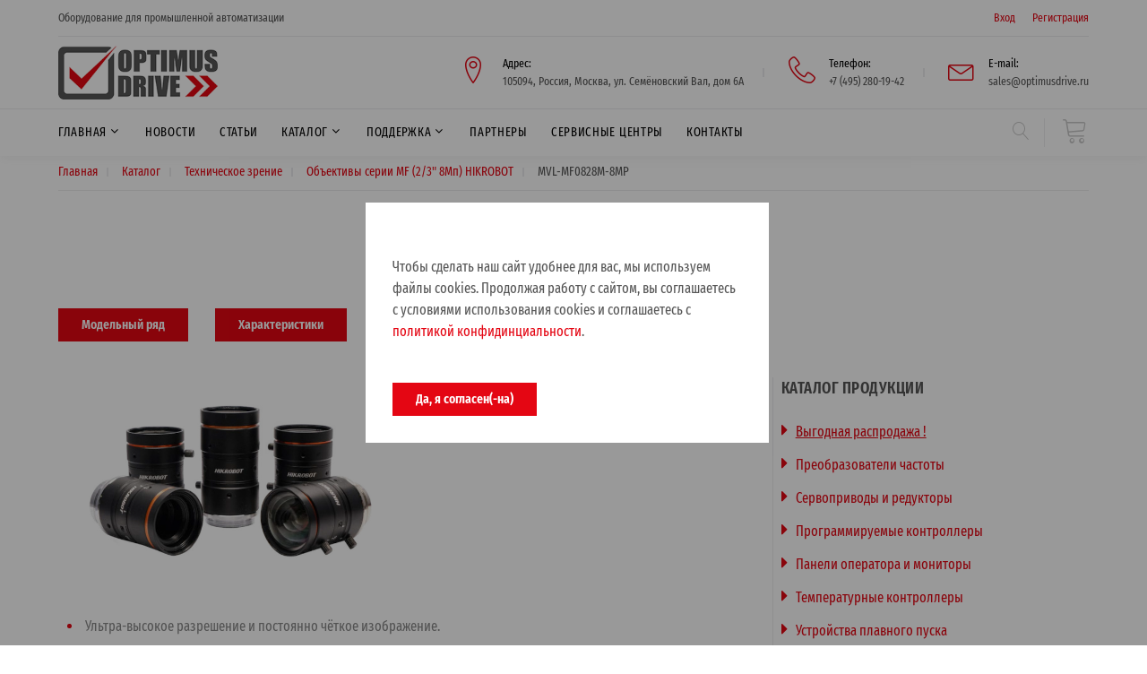

--- FILE ---
content_type: text/html; charset=UTF-8
request_url: https://optimusdrive.ru/catalog/texnicheskoe-zrenie/mf-hikrobot/mvl-mf0828m-8mp/
body_size: 40967
content:
<!DOCTYPE html>
<html class="wide wow-animation">

  <head>
    <title>MVL-MF0828M-8MP | OptimusDrive - Компоненты автоматизации производства</title>
    <meta name="description" content="Объективы MVL-MF0828M-8MP серии MF (2/3" 8Мп) HIKROBOT - Компоненты автоматизации производства">
    <meta name="Keywords" content="Объективы MVL-MF0828M-8MP серии MF 2/3 8Мп HIKROBOT Опитимус Драйв Компоненты автоматизации производства"></meta>
    <base href="/" />
    <meta charset="UTF-8" />
    <meta name="format-detection" content="telephone=no">
    <meta name="viewport" content="width=device-width, height=device-height, initial-scale=1.0, maximum-scale=1.0, user-scalable=0">
    <meta http-equiv="X-UA-Compatible" content="IE=edge">
    <link rel="icon" href="/imgod/favicon.ico" type="image/x-icon">
    <link href="/imgod/css2.css?family=Fira+Sans+Extra+Condensed:ital,wght@0,400;0,600;1,400;1,600&display=swap" rel="stylesheet">
    <link rel="stylesheet" href="/imgod/bootstrap.css">
    <link rel="stylesheet" href="/imgod/style.css">
    <link rel="stylesheet" href="/imgod/fonts.css">

<!-- Yandex.Metrika counter -->
<script type="text/javascript" >
   (function(m,e,t,r,i,k,a){m[i]=m[i]||function(){(m[i].a=m[i].a||[]).push(arguments)};
   m[i].l=1*new Date();k=e.createElement(t),a=e.getElementsByTagName(t)[0],k.async=1,k.src=r,a.parentNode.insertBefore(k,a)})
   (window, document, "script", "https://mc.yandex.ru/metrika/tag.js", "ym");

   ym(80347648, "init", {
        clickmap:true,
        trackLinks:true,
        accurateTrackBounce:true,
        webvisor:true
   });
</script>
<noscript><div><img src="https://mc.yandex.ru/watch/80347648" style="position:absolute; left:-9999px;" alt="" /></div></noscript>
<!-- /Yandex.Metrika counter -->

  </head>

  <body>
      
    <!--div class="preloader">
      <div class="cssload-container">
        <img src="/imgod/logo-optimusdrive.jpg"/><p></p>
        <div class="cssload-speeding-wheel"></div>
        <p>Загрузка ...</p>
      </div>
    </div-->

    <div class="page">

      <header class="page-header">
        <div class="rd-navbar-wrap">
          <nav class="rd-navbar rd-navbar_corporate" data-layout="rd-navbar-fixed" data-sm-layout="rd-navbar-fixed" data-sm-device-layout="rd-navbar-fixed" data-md-layout="rd-navbar-fixed" data-md-device-layout="rd-navbar-fixed" data-lg-device-layout="rd-navbar-fixed" data-xl-device-layout="rd-navbar-static" data-xxl-device-layout="rd-navbar-static" data-lg-layout="rd-navbar-static" data-xl-layout="rd-navbar-static" data-xxl-layout="rd-navbar-static" data-stick-up-clone="false" data-sm-stick-up="true" data-md-stick-up="true" data-lg-stick-up="true" data-xl-stick-up="true" data-xxl-stick-up="true" data-md-stick-up-offset="60px" data-lg-stick-up-offset="145px" data-xl-stick-up-offset="145px" data-xxl-stick-up-offset="145px" data-body-class="rd-navbar-corporate-linked">
            <div class="rd-navbar-panel">
              <button class="rd-navbar-toggle" data-rd-navbar-toggle=".rd-navbar-nav-wrap"><span></span></button>

              <div class="rd-navbar-brand rd-navbar-static--hidden"><a class="brand-name" href="/"><img src="/imgod/logo-optimusdrive.jpg" alt=""/></a></div>
            </div>

            <div class="rd-navbar-top-panel rd-navbar-top-panel_extended">
              <div class="rd-navbar-top-panel__main">
                <div class="rd-navbar-top-panel__toggle rd-navbar-fixed__element-1 rd-navbar-static--hidden" data-rd-navbar-toggle=".rd-navbar-top-panel__main"><span></span></div>
                <div class="rd-navbar-top-panel__content">
                  <div class="rd-navbar-top-panel__content-top">
                    <div class="rd-navbar-top-panel__left">
                      <p>Оборудование для промышленной автоматизации</p>
                    </div>
                    <div class="rd-navbar-top-panel__right">
                      <ul class="rd-navbar-items-list">
                        <li>
<ul class="list-inline-xxs">
                            <li><a href="#" data-toggle="modal" data-target="#modalLogin">Вход</a></li>
                            <li><a href="#" data-toggle="modal" data-target="#modalRegister">Регистрация</a></li>
                          </ul>
                          <!--ul class="list-inline-xxs">
                            <li><a href="#" data-toggle="modal" data-target="#modalLogin">Вход</a></li>
                            <li><a href="#" data-toggle="modal" data-target="#modalRegister">Регистрация</a></li>
                          </ul-->
                        </li>
                      </ul>
                    </div>
                  </div>
                  <div class="rd-navbar-top-panel__content-bottom rd-navbar-content_middle rd-navbar-content_justify">

                    <div class="rd-navbar-brand rd-navbar-fixed--hidden"><a class="brand-name" href="/"><img src="/imgod/logo-optimusdrive.jpg" alt=""/></a></div>
                    <ul class="list-bordered">
                      <!--li>
                        <div class="unit flex-row align-items-center unit-spacing-sm">
                          <div class="unit-left"><img src="/imagesod/news/agroprom/agro25.jpg" border=0 alt=""/></div>
                        </div>
                      </li-->
                      <li>
                        <div class="unit flex-row align-items-center unit-spacing-sm">
                          <div class="unit-left"><span class="icon icon-md icon-primary linear-icon-map-marker"></span></div>
                          <div class="unit-body">
                            <dl class="list-terms-modern">
                              <dt>Адрес</dt>
                              <dd><a href=contacts/>105094, Россия, Москва, ул. Семёновский Вал, дом 6А</a></dd>
                            </dl>
                          </div>
                        </div>
                      </li>
                      <li>
                        <div class="unit flex-row align-items-center unit-spacing-sm">
                          <div class="unit-left"><span class="icon icon-md icon-primary linear-icon-telephone"></span></div>
                          <div class="unit-body">
                            <dl class="list-terms-modern">
                              <dt>Телефон</dt>
                              <dd>
                                <ul class="list-semicolon">
                                  <li><a href=tel:+74952801942>+7 (495) 280-19-42</a></li>
                                </ul>
                              </dd>
                            </dl>
                          </div>
                        </div>
                      </li>
                      <li>
                        <div class="unit flex-row align-items-center unit-spacing-sm">
                          <div class="unit-left"><span class="icon icon-md icon-primary linear-icon-envelope"></span></div>
                          <div class="unit-body">
                            <dl class="list-terms-modern">
                              <dt>E-mail</dt>
                              <dd><a href=mailto:sales@optimusdrive.ru>sales@optimusdrive.ru</a></dd>
                            </dl>
                          </div>
                        </div>
                      </li>
                    </ul>
                  </div>

                  <!--div class="rd-navbar-top-panel__content-top">
                    <div class="rd-navbar-top-panel__left">
                      <p class="blurb__title">&#128681; <a href=news/agroprommash-2025/>Приглашаем на выставку <font color=#e40613>«Агропродмаш 2025»</font> 29.9-02.10, стенд № 14D168 (зал 14, павильон №3, МВЦ «Крокус Экспо»)</a></p>
                    </div>
                  </div-->

                </div>
              </div>
            </div>
            <div class="rd-navbar-bottom-panel rd-navbar-search-wrap">

              <div class="rd-navbar-nav-wrap rd-navbar-search_not-collapsable">
                <ul class="rd-navbar-items-list rd-navbar-search_collapsable">
                  <li>
                    <button class="rd-navbar-search__toggle rd-navbar-fixed--hidden" data-rd-navbar-toggle=".rd-navbar-search-wrap"></button>
                  </li>
                  <li class="rd-navbar-nav-wrap__shop"><a class="icon icon-md linear-icon-cart link-gray-4" href=vasha-korzina/><sup></sup></a></li>
                </ul>

<div class="rd-navbar-search rd-navbar-search_toggled rd-navbar-search_not-collapsable">
                  <form class="rd-search" action="poisk/" method="get" data-search-live="rd-search-results-live">
                    <div class="form-wrap">
                      <input class="form-input" id="rd-navbar-search-form-input" type="text" name="search" autocomplete="off">
                      <label class="form-label" for="rd-navbar-search-form-input">Поиск ...</label>
                        <input type="hidden" name="id" value="7215" />
                    </div>
                    <button class="rd-search__submit" type="submit"></button>
                  </form>
                  <div class="rd-navbar-fixed--hidden">
                    <button class="rd-navbar-search__toggle" data-custom-toggle=".rd-navbar-search-wrap" data-custom-toggle-disable-on-blur="true"></button>
                  </div>
                </div>

                <!--div class="rd-navbar-search rd-navbar-search_toggled rd-navbar-search_not-collapsable">
                  <form class="rd-search" action="#" method="GET" data-search-live="rd-search-results-live">
                    <div class="form-wrap">
                      <input class="form-input" id="rd-navbar-search-form-input" type="text" name="s" autocomplete="off">
                      <label class="form-label" for="rd-navbar-search-form-input">Поиск ...</label>
                      <div class="rd-search-results-live" id="rd-search-results-live"></div>
                    </div>
                    <button class="rd-search__submit" type="submit"></button>
                  </form>
                  <div class="rd-navbar-fixed--hidden">
                    <button class="rd-navbar-search__toggle" data-custom-toggle=".rd-navbar-search-wrap" data-custom-toggle-disable-on-blur="true"></button>
                  </div>
                </div-->

                <div class="rd-navbar-search_collapsable">
                  <ul class="rd-navbar-nav">
                    <li ><a href=/>Главная</a>
<ul class="rd-navbar-dropdown"><li><a href="contacts/kalendar-vyistavok/">Календарь выставок</a></li><li><a href="contacts/publichnyie-dokumentyi/">Публичные документы</a></li><li><a href="contacts/vakansii/">Вакансии</a></li></ul>
                    </li>
                    <li ><a href=news/>Новости</a>
                    </li>
                    <li ><a href=articles/>Статьи</a>
                    </li>
                    <li ><a href=catalog/>Каталог</a>
<ul class="rd-navbar-dropdown"><li><a href="rasprodazha/"><u>Выгодная распродажа !</u></a></li><li><a href="catalog/preobrazovateli-chastotyi/">Преобразователи частоты</a></li><li><a href="catalog/servoprivodyi/">Сервоприводы и редукторы</a></li><li><a href="catalog/programmiruemyie-logicheskie-kontrolleryi/">Программируемые контроллеры</a></li><li><a href="catalog/paneli-operatora/">Панели оператора и мониторы</a></li><li><a href="catalog/temperaturnyie-kontrolleryi/">Температурные контроллеры</a></li><li><a href="catalog/ustrojstva-plavnogo-puska/">Устройства плавного пуска</a></li><li><a href="catalog/texnicheskoe-zrenie/">Техническое зрение</a></li><li><a href="catalog/cnc/">Системы ЧПУ</a></li><li><a href="catalog/enkoderyi/">Энкодеры, штурвалы и оптические линейки</a></li><li><a href="catalog/promyishlennyie-kommutatoryi/">Промышленные коммутаторы</a></li><li><a href="catalog/razvetviteli-ethercat/">Разветвители EtherCAT</a></li></ul>
                    </li>
                    <li ><a href=support/>Поддержка</a>
<ul class="rd-navbar-dropdown"><li><a href="support/servis/">Сервисное обслуживание</a></li><li><a href="support/proverka-sostoyaniya-remonta-i-obsluzhivaniya/">Проверка состояния ремонта и обслуживания</a></li><li><a href="support/servisnyie-czentryi/">Сервисные центры</a></li><li><a href="support/obuchenie/">Обучение</a></li><li><a href="support/documentation/">Документация</a></li><li><a href="support/inzheneryi-texpodderzhki/">Инженеры техподдержки</a></li><li><a href="support/vopros-inzheneru/">Вопрос инженеру</a></li><li><a href="support/certificates/">Сертификаты</a></li></ul>
                    </li>
                    <li ><a href=partneryi1/>Партнеры</a>
                    </li>
                    <li ><a href=support/servisnyie-czentryi/>Сервисные центры</a>
                    </li>
                    <li ><a href=contacts/>Контакты</a>
                    </li>
                  </ul>
                </div>
              </div>
            </div>
          </nav>
        </div>
      </header>




      <!--section class="section parallax-container context-dark" data-parallax-img="imagesod/catalog/tz/mf/mf-banner.jpg">
        <div class="parallax-content parallax-header">
          <div class="parallax-header__inner context-dark">
            <div class="parallax-header__content">
              <div class="container">
                <div class="row justify-content-sm-center">
                  <div class="col-md-10 col-xl-8">
<h5 class="heading-decorated">MVL-MF0828M-8MP HIKROBOT</h5>
<h4>Объективы серии MF (2/3" 8Мп)</h4>
                  </div>
                </div>
              </div>
            </div>
          </div>
        </div>
      </section-->










      <section>
        <div class="container">
          <div class="footer-modern__layer footer-modern__layer_bottom">
            <ul class="list-bordered">
              <li>
                <a href=/>Главная</a>
              </li>
              <li>
                <a href=catalog/>Каталог</a>
              </li>
              <li>
                <a href=catalog/texnicheskoe-zrenie/>Техническое зрение</a>
              </li>
              <li>
                <a href=catalog/texnicheskoe-zrenie/mf-hikrobot/>Объективы серии MF (2/3" 8Мп) HIKROBOT</a>
              </li>
              <li>
                MVL-MF0828M-8MP
              </li>
            </ul>
          </div>
        </div>
      </section>




      <div class="container">
        <div class="divider"></div>
      </div>




      <section class="bg-default section-md">
        <div class="container">
          <div class="row">
            <div class="col-sm-12 text-center">

              <h1 class="heading-decorated">MVL-MF0828M-8MP</h1>
            </div>
          </div>

<div class="group-lg">
<a href=catalog/texnicheskoe-zrenie/mf-hikrobot/ class="button button-primary">Модельный ряд</a>
<a href=catalog/texnicheskoe-zrenie/mf-hikrobot/specifications-obektivov-serii-mf/ class="button button-primary">Характеристики</a>

<a href=catalog/texnicheskoe-zrenie/mf-hikrobot/dokumentacziya-i-soft-obektiva-serii-mf/ class="button button-primary">Документация и софт</a>

</div>

          <div class="row row-70">
            <div class="col-lg-7 col-xl-8 section-divided__main">
                


              <div class="section-sm">
        <div class="container">

          <div class="row row-5">
            
            <div class="col-md-6 col-xl-6">
              <article class="post-slider post-minimal">
                <div class="owl-carousel carousel-post-gallery carousel-slider-blog-post" data-items="1" data-stage-padding="0" data-loop="false" data-margin="10px" data-mouse-drag="false" data-nav="true" data-dots="true" data-lightgallery="group">
                  <div class="item"><a class="img-thumbnail-variant-1" href="imagesod/catalog/tz/mf/mf-1b.jpg" data-lightgallery="item">                      <figure><img src="imagesod/catalog/tz/mf/mf-1.jpg" alt="MVL-MF0828M-8MP" width="600" height="400"/>
                      </figure>
                      <div class="caption"><span class="icon icon-lg linear-icon-magnifier"></span></div></a>                  </div>
                </div>
              </article>
            </div>
            
            <div class="col-md-6 col-xl-6">
<p class="list-xxs small"><b>Объектив, Фокусное расстояние - 8 мм, Фокальное число - F2.8-F16 MVL-MF0828M-8MP</b></p>
            </div>

          </div>

          <div class="row row-5">

<div class="post-classic-body">
<ul class="list-marked">
<li>Ультра-высокое разрешение и постоянно чёткое изображение.</li>
<li>Ультра-низкая дисторсия и высокая относительная освещённость.</li>
<li>Ахроматическая оптика, отлично подходит для цветных камер.</li>
<li>Стабильная работа при высоких и низких температурах, отличная виброустойчивость.</li>
<li>Работа на ультра-коротком рабочем расстоянии без ухудшения свойств оптики.</li>
</ul><br>
<h5>Таблица параметров модели MVL-MF0828M-8MP</h5>


          <div class="table-responsive">
            <table class="table-cart">
                <tr>
                  <td><b>Характеристика</b></td>
                  <td><b>Значение</b></td>
                </tr>
                <tr>
                  <td><b>Фокусное расстояние (мм)</b></td>
                  <td>8</td>
                </tr>
                <tr>
                  <td><b>Фокальное число</b></td>
                  <td>F2.8-F16</td>
                </tr>
                <tr>
                  <td><b>Дисторсия</b></td>
                  <td>0.28%</td>
                </tr>
                <tr>
                  <td><b>Поле зрения - глубина</b></td>
                  <td>68.46°</td>
                </tr>
                <tr>
                  <td><b>Поле зрения - высота</b></td>
                  <td>54.97°</td>
                </tr>
                <tr>
                  <td><b>Поле зрения - вертикаль</b></td>
                  <td>47.06°</td>
                </tr>
                <tr>
                  <td><b>Мин. рабочее расстояние (м)</b></td>
                  <td>0.1</td>
                </tr>
                <tr>
                  <td><b>Размеры</b></td>
                  <td>&empty;35 x 40.27 мм</td>
                </tr>
                <tr>
                  <td><b>Типоразмер</b></td>
                  <td>A</td>
                </tr>
            </table>
          </div>

</div>

          </div>
        </div>
              </div>

            </div>




            <div class="col-lg-5 col-xl-4 section-divided__aside section-divided__aside-left">

              <section class="section-sm">
                <h6><a href=catalog/>Каталог продукции</a></h6>
<ul class="list-xxs small"><li><a href="rasprodazha/"><span class="icon-sm fa-caret-right novi-icon icon"></span> &nbsp; <u>Выгодная распродажа !</u></a></li><li><a href="catalog/preobrazovateli-chastotyi/"><span class="icon-sm fa-caret-right novi-icon icon"></span> &nbsp; Преобразователи частоты</a>
</li>

<li><a href="catalog/servoprivodyi/"><span class="icon-sm fa-caret-right novi-icon icon"></span> &nbsp; Сервоприводы и редукторы</a>
</li>

<li><a href="catalog/programmiruemyie-logicheskie-kontrolleryi/"><span class="icon-sm fa-caret-right novi-icon icon"></span> &nbsp; Программируемые контроллеры</a>
</li>

<li><a href="catalog/paneli-operatora/"><span class="icon-sm fa-caret-right novi-icon icon"></span> &nbsp; Панели оператора и мониторы</a>
</li>

<li><a href="catalog/temperaturnyie-kontrolleryi/"><span class="icon-sm fa-caret-right novi-icon icon"></span> &nbsp; Температурные контроллеры</a>
</li>

<li><a href="catalog/ustrojstva-plavnogo-puska/"><span class="icon-sm fa-caret-right novi-icon icon"></span> &nbsp; Устройства плавного пуска</a>
</li>

<li><a href="catalog/texnicheskoe-zrenie/"><span class="icon-sm fa-caret-right novi-icon icon"></span> &nbsp; Техническое зрение</a>
<ul class="list-xxs small" style="margin-top: 10px; margin-left: 30px;"><li><a href="catalog/texnicheskoe-zrenie/cs-gige-hikrobot/"><span class="icon-sm fa-caret-right novi-icon icon"></span> &nbsp; Матричные камеры серии CS GIGE HIKROBOT</a></li>

<li><a href="catalog/texnicheskoe-zrenie/cs-usb-hikrobot/"><span class="icon-sm fa-caret-right novi-icon icon"></span> &nbsp; Матричные камеры серии CS USB3.0 HIKROBOT</a></li>

<li><a href="catalog/texnicheskoe-zrenie/ce-gige-hikrobot/"><span class="icon-sm fa-caret-right novi-icon icon"></span> &nbsp; Матричные камеры серии CE GIGE HIKROBOT</a></li>

<li><a href="catalog/texnicheskoe-zrenie/ce-usb-hikrobot/"><span class="icon-sm fa-caret-right novi-icon icon"></span> &nbsp; Матричные камеры серии CE USB3.0 HIKROBOT</a></li>

<li><a href="catalog/texnicheskoe-zrenie/ca-gige-hikrobot/"><span class="icon-sm fa-caret-right novi-icon icon"></span> &nbsp; Матричные камеры серии CA GIGE HIKROBOT</a></li>

<li><a href="catalog/texnicheskoe-zrenie/ca-usb-hikrobot/"><span class="icon-sm fa-caret-right novi-icon icon"></span> &nbsp; Матричные камеры серии CA USB3.0 HIKROBOT</a></li>

<li><a href="catalog/texnicheskoe-zrenie/ch-gige-hikrobot/"><span class="icon-sm fa-caret-right novi-icon icon"></span> &nbsp; Матричные камеры серии CH GIGE HIKROBOT</a></li>

<li><a href="catalog/texnicheskoe-zrenie/ch-usb-hikrobot/"><span class="icon-sm fa-caret-right novi-icon icon"></span> &nbsp; Матричные камеры серии CH USB3.0 HIKROBOT</a></li>

<li><a href="catalog/texnicheskoe-zrenie/ch-10gige-hikrobot/"><span class="icon-sm fa-caret-right novi-icon icon"></span> &nbsp; Матричные камеры серии CH 10GIGE HIKROBOT</a></li>

<li><a href="catalog/texnicheskoe-zrenie/ch-camera-link-hikrobot/"><span class="icon-sm fa-caret-right novi-icon icon"></span> &nbsp; Матричные камеры серии CH Camera Link HIKROBOT</a></li>

<li><a href="catalog/texnicheskoe-zrenie/ch-coaxpress-hikrobot/"><span class="icon-sm fa-caret-right novi-icon icon"></span> &nbsp; Матричные камеры серии CH CoaXPress HIKROBOT</a></li>

<li><a href="catalog/texnicheskoe-zrenie/cl-gige-hikrobot/"><span class="icon-sm fa-caret-right novi-icon icon"></span> &nbsp; Линейные камеры серии CL GigE HIKROBOT</a></li>

<li><a href="catalog/texnicheskoe-zrenie/cl-camera-link-hikrobot/"><span class="icon-sm fa-caret-right novi-icon icon"></span> &nbsp; Линейные камеры серии CL Camera Link HIKROBOT</a></li>

<li><a href="catalog/texnicheskoe-zrenie/beskorpusnyie-kameryi-serii-cb-gige-hikrobot/"><span class="icon-sm fa-caret-right novi-icon icon"></span> &nbsp; Бескорпусные камеры серии CB GigE HIKROBOT</a></li>

<li><a href="catalog/texnicheskoe-zrenie/cb-usb-hikrobot/"><span class="icon-sm fa-caret-right novi-icon icon"></span> &nbsp; Бескорпусные камеры серии CB USB3.0 HIKROBOT</a></li>

<li><a href="catalog/texnicheskoe-zrenie/sc7000-hikrobot/"><span class="icon-sm fa-caret-right novi-icon icon"></span> &nbsp; Смарт-камеры серии SC7000 HIKROBOT</a></li>

<li><a href="catalog/texnicheskoe-zrenie/smart-kameryi-serii-sc6000-hikrobot/"><span class="icon-sm fa-caret-right novi-icon icon"></span> &nbsp; Смарт-камеры серии SC6000 HIKROBOT</a></li>

<li><a href="catalog/texnicheskoe-zrenie/sc3000-hikrobot/"><span class="icon-sm fa-caret-right novi-icon icon"></span> &nbsp; Смарт-камеры серии SC3000 HIKROBOT</a></li>

<li><a href="catalog/texnicheskoe-zrenie/sc2000e-hikrobot/"><span class="icon-sm fa-caret-right novi-icon icon"></span> &nbsp; Видео-датчики серии SC2000E HIKROBOT</a></li>

<li><a href="catalog/texnicheskoe-zrenie/smart-kameryi-s-otkryitoj-platformoj-hikrobot/"><span class="icon-sm fa-caret-right novi-icon icon"></span> &nbsp; Смарт-камеры с открытой платформой HIKROBOT</a></li>

<li><a href="catalog/texnicheskoe-zrenie/id2000-hikrobot/"><span class="icon-sm fa-caret-right novi-icon icon"></span> &nbsp; Считыватели кодов серии ID2000 HIKROBOT</a></li>

<li><a href="catalog/texnicheskoe-zrenie/id3000-hikrobot/"><span class="icon-sm fa-caret-right novi-icon icon"></span> &nbsp; Считыватели кодов серии ID3000 HIKROBOT</a></li>

<li><a href="catalog/texnicheskoe-zrenie/id5000-hikrobot/"><span class="icon-sm fa-caret-right novi-icon icon"></span> &nbsp; Считыватели кодов серии ID5000 HIKROBOT</a></li>

<li><a href="catalog/texnicheskoe-zrenie/id6000-hikrobot/"><span class="icon-sm fa-caret-right novi-icon icon"></span> &nbsp; Считыватели кодов серии ID6000 HIKROBOT</a></li>

<li><a href="catalog/texnicheskoe-zrenie/pd-hikrobot/"><span class="icon-sm fa-caret-right novi-icon icon"></span> &nbsp; Считыватели кодов серии PD HIKROBOT</a></li>

<li><a href="catalog/texnicheskoe-zrenie/3d-kameryi-s-linejnyim-lazerom-hikrobot/"><span class="icon-sm fa-caret-right novi-icon icon"></span> &nbsp; 3D Камеры с линейным лазером HIKROBOT</a></li>

<li><a href="catalog/texnicheskoe-zrenie/binokulyarnaya-3d-stereo-kamera-hikrobot/"><span class="icon-sm fa-caret-right novi-icon icon"></span> &nbsp; Бинокулярная 3D стерео камера HIKROBOT</a></li>

<li><a href="catalog/texnicheskoe-zrenie/vb2000-hikrobot/"><span class="icon-sm fa-caret-right novi-icon icon"></span> &nbsp; Контроллеры машинного зрения серии VB2000 HIKROBOT</a></li>

<li><a href="catalog/texnicheskoe-zrenie/kontrolleryi-mashinnogo-zreniya-serii-vc3000-hikrobot/"><span class="icon-sm fa-caret-right novi-icon icon"></span> &nbsp; Контроллеры машинного зрения серии VC3000 HIKROBOT</a></li>

<li><a href="catalog/texnicheskoe-zrenie/hf-e-hikrobot/"><span class="icon-sm fa-caret-right novi-icon icon"></span> &nbsp; Объективы серии HF-E (1/1.8" 6Мп) HIKROBOT</a></li>

<li><a href="catalog/texnicheskoe-zrenie/hf-p-hikrobot/"><span class="icon-sm fa-caret-right novi-icon icon"></span> &nbsp; Объективы серии HF-P (1/1.8" 10Мп) HIKROBOT</a></li>

<li><a href="catalog/texnicheskoe-zrenie/mf-hikrobot/"><span class="icon-sm fa-caret-right novi-icon icon"></span> &nbsp; Объективы серии MF (2/3" 8Мп) HIKROBOT</a></li>

<li><a href="catalog/texnicheskoe-zrenie/kf-p-hikrobot/"><span class="icon-sm fa-caret-right novi-icon icon"></span> &nbsp; Объективы серии KF-P (1.2" 25Мп) HIKROBOT</a></li>

<li><a href="catalog/texnicheskoe-zrenie/lf-hikrobot/"><span class="icon-sm fa-caret-right novi-icon icon"></span> &nbsp; Объективы серии LF (Объективы с большим кругом изображения) HIKROBOT</a></li>

<li><a href="catalog/texnicheskoe-zrenie/teleczentricheskie-obektivyi-hikrobot/"><span class="icon-sm fa-caret-right novi-icon icon"></span> &nbsp; Телецентрические объективы HIKROBOT</a></li>
</ul>
</li>
<li><a href="catalog/cnc/"><span class="icon-sm fa-caret-right novi-icon icon"></span> &nbsp; Системы ЧПУ</a>
</li>

<li><a href="catalog/enkoderyi/"><span class="icon-sm fa-caret-right novi-icon icon"></span> &nbsp; Энкодеры, штурвалы и оптические линейки</a>
</li>

<li><a href="catalog/promyishlennyie-kommutatoryi/"><span class="icon-sm fa-caret-right novi-icon icon"></span> &nbsp; Промышленные коммутаторы</a>
</li>

<li><a href="catalog/razvetviteli-ethercat/"><span class="icon-sm fa-caret-right novi-icon icon"></span> &nbsp; Разветвители EtherCAT</a>
</li>
</ul>
              </section>

              <section class="section-sm">
                <h6><a href=catalog/?arhivod=1>Архив продукции</a></h6>
<ul class="list-xxs small"><li><a href="catalog/preobrazovateli-chastotyi/?arhivod=1"><span class="icon-sm fa-caret-right novi-icon icon"></span> &nbsp; Преобразователи частоты (архив)</a>
</li>

<li><a href="catalog/servoprivodyi/?arhivod=1"><span class="icon-sm fa-caret-right novi-icon icon"></span> &nbsp; Сервоприводы и редукторы (архив)</a>
</li>

<li><a href="catalog/programmiruemyie-logicheskie-kontrolleryi/?arhivod=1"><span class="icon-sm fa-caret-right novi-icon icon"></span> &nbsp; Программируемые контроллеры (архив)</a>
</li>

<li><a href="catalog/paneli-operatora/?arhivod=1"><span class="icon-sm fa-caret-right novi-icon icon"></span> &nbsp; Панели оператора и мониторы (архив)</a>
</li>

<li><a href="catalog/ustrojstva-plavnogo-puska/?arhivod=1"><span class="icon-sm fa-caret-right novi-icon icon"></span> &nbsp; Устройства плавного пуска (архив)</a>
</li>
</ul>
              </section>

            </div>
            
          </div>
        </div>
      </section>




      <section class="pre-footer-corporate bg-image-7 bg-overlay-darkest">
        <div class="container">
          <div class="row justify-content-sm-center justify-content-lg-start row-30 row-md-60">
            <div class="col-sm-10 col-md-6 col-lg-10 col-xl-3"><a class="brand" href="/"><img src="/imgod/logo-optimusdrive.png" alt=""/></a>
              <p>В нашей номенклатуре широко представлены преобразователи частоты для различных применений, устройства плавного пуска, сервоприводы и планетарные редукторы для точного и высокоточного оборудования, промышленные контроллеры, панели оператора, термоконтроллеры и энкодеры.</p>
            </div>
            <div class="col-sm-10 col-md-6 col-lg-3 col-xl-3">
              <h6>МЕНЮ</h6>
              <ul class="list-xxs">
                <li><a href=news/>Новости</a></li>
                <li><a href=articles/>Статьи</a></li>
                <li><a href=catalog/>Каталог</a></li>
                <li><a href=support/>Поддержка</a></li>
                <li><a href=partneryi1/>Партнеры</a></li>
                <li><a href=contacts/>Контакты</a></li>
              </ul>
            </div>
            <div class="col-sm-10 col-md-6 col-lg-5 col-xl-3">
              <div class="comment-minimal__link"><h6><a href=news/>Последние новости</a></h6></div>
              <ul class="list-xs">
<li>
                  <article class="comment-minimal">
                    <p class="comment-minimal__author">27 января 2026 г.</p>
                    <p class="comment-minimal__link"><a href=news/optimus-drive-na-«peredovyie-texnologii-avtomatizaczii.-pta-–-ekaterinburg-2026»/>Optimus Drive на «Передовые Технологии Автоматизации. ПТА – Екатеринбург 2026»</a></p>
                  </article>
                </li>
<li>
                  <article class="comment-minimal">
                    <p class="comment-minimal__author">29 декабря 2025 г.</p>
                    <p class="comment-minimal__link"><a href=news/s-novyim-2026-godom/>С новым 2026 годом!</a></p>
                  </article>
                </li>
              </ul>
            </div>
            <div class="col-sm-10 col-md-6 col-lg-4 col-xl-3">
              <div class="comment-minimal__link"><h6><a href=contacts/>Контактная информация</a></h6></div>
              <ul class="list-xs">
                <li>
                  <dl class="list-terms-minimal">
                    <dt>Адрес</dt>
                    <dd>105094, Россия, Москва, ул. Семёновский Вал, дом 6А</dd>
                  </dl>
                </li>
                <li>
                  <dl class="list-terms-minimal">
                    <dt>Телефон</dt>
                    <dd>
                      <ul class="list-semicolon">
                        <li><a href=tel:+74952801942>+7 (495) 280-19-42</a></li>
                      </ul>
                    </dd>
                  </dl>
                </li>
                <li>
                  <dl class="list-terms-minimal">
                    <dt>E-mail</dt>
                    <dd><a href=mailto:sales@optimusdrive.ru>sales@optimusdrive.ru</a></dd>
                  </dl>
                </li>
                <li>
                  <dl class="list-terms-minimal">
                    <dt>Мы работаем:</dt>
                    <dd>Пн.-Пт: 9:00-17.30</dd>
                  </dl>
                </li>
              </ul>
            <ul class="list-inline-xxs">
              <li>Мы в соцсетях:</li>
              <li><a href="https://t.me/asutpstoik" target=_blank><img src=imgod/tg-icon.png></a></li>
              <li><a href="https://vk.com/asutpstoik" target=_blank><img src=imgod/vk-icon.png></a></li>
              <!--li><a class="icon icon-md icon-primary fa fa-telegram" href="https://t.me/asutpstoik" target=_blank></a></li>
              <li><a class="icon icon-md icon-primary fa fa-vk" href="https://vk.com/asutpstoik" target=_blank></a></li-->
            </ul>
            </div>
          </div>
        </div>
      </section>

      <footer class="footer-corporate bg-gray-darkest">
        <div class="container">
          <div class="footer-corporate__inner">
            <p class="rights"><span>OPTIMUS DRIVE</span><span>&nbsp;&copy;&nbsp;</span>2017-<span id="copyright-year"></span>. Решения промышленной автоматизации по оптимальной цене.<br><a href=/imagesod/contacts/politika-od.pdf target=_blank>Политика в отношении обработки персональных данных</a></p>
            <p>0.6788 s - генерация страницы</p>
          </div>
        </div>
      </footer>

    </div>

    <div class="modal fade" id="modalLogin" role="dialog">
      <div class="modal-dialog modal-dialog_custom">
        <div class="modal-dialog__inner">
          <button class="close" type="button" data-dismiss="modal"></button>
          <div class="modal-dialog__content">
            <h5>Вход в аккаунт</h5><br>
            <form method="post" action="avtorizacziya/">
              <div class="form-wrap form-wrap_icon linear-icon-envelope">
                <input class="form-input" id="modal-login-email" type="email" name="username" data-constraints="@Email @Required">
                <label class="form-label" for="modal-login-email">Имя пользователя (e-mail)</label>
              </div>
              <div class="form-wrap form-wrap_icon linear-icon-lock">
                <input class="form-input" id="modal-login-password" type="password" name="password" data-constraints="@Required">
                <label class="form-label" for="modal-login-password">Пароль</label>
              </div><input class="loginLoginValue" type="hidden" name="service" value="login" />
              <button class="button button-primary" type="submit">Войти</button>
            </form>
            <ul class="list-small">
              <li><a href=vosstanovlenie-parolya/>Забыли пароль?</a></li>
            </ul>
          </div>
        </div>
      </div>
    </div>


    <div class="modal fade" id="modalRegister" role="dialog">
      <div class="modal-dialog modal-dialog_custom">
        <div class="modal-dialog__inner">
          <button class="close" type="button" data-dismiss="modal"></button>
          <div class="modal-dialog__content">
            <h5>Регистрация</h5><br>
            <form method="post" action=registracziya/>
<input type="hidden" name="nospam" id="nospam" value="" />
              <div class="form-wrap form-wrap_icon linear-icon-man">
                <input class="form-input" id="modal-register-name" type="text" name="fullname" data-constraints="@Email @Required">
                <label class="form-label" for="modal-register-name">Ваше имя</label>
              </div>
              <div class="form-wrap form-wrap_icon linear-icon-envelope">
                <input class="form-input" id="modal-register-email" type="email" name="email" data-constraints="@Email @Required">
                <label class="form-label" for="modal-register-email">Ваш e-mail</label>
              </div>
              <div class="form-wrap form-wrap_icon linear-icon-lock">
                <input class="form-input" id="modal-register-password" type="password" name="password" data-constraints="@Required">
                <label class="form-label" for="modal-register-password">Пароль</label>
              </div>
              <div class="form-wrap form-wrap_icon linear-icon-lock">
                <input class="form-input" id="modal-register-password2" type="password" name="password_confirm" data-constraints="@Required">
                <label class="form-label" for="modal-register-password2">Пароль еще раз</label>
              </div>
              <div class="form-wrap">
                <label class="checkbox-inline">
                  <input type="checkbox" name="remember">Запомнить
                </label>
              </div>
              <input type="submit" name="login-register-btn" class="button button-primary" value="Зарегистрироваться*">
              <div class="form-wrap">
              * Нажимая кнопку "Зарегистрироваться" вы даете <a href=/imagesod/contacts/soglasie-od.pdf target=_blank>свое согласие на обработку персональных данных</a>.
              </div>
            </form>
          </div>
        </div>
      </div>
    </div>

<div class="modal fade show" id="modalCookie" role="dialog" style="padding-right: 15px; display: block;">
      <div class="modal-dialog modal-dialog_custom">
        <div class="modal-dialog__inner">
          <div class="modal-dialog__content">
            <form method="post" action=catalog/texnicheskoe-zrenie/mf-hikrobot/mvl-mf0828m-8mp/>
              <div class="form-wrap">
              Чтобы сделать наш сайт удобнее для вас, мы используем файлы cookies. Продолжая работу с сайтом, вы соглашаетесь с условиями использования cookies и соглашаетесь с <a href=https://optimusdrive.ru/imagesod/contacts/politika-od.pdf target=_blank>политикой конфидинциальности</a>.
              </div><input type="hidden" name="c1" value="cookie" />
              <button class="button button-primary" type="submit">Да, я согласен(-на)</button>
            </form>
          </div>
        </div>
      </div>
    </div>

    <script src="/imgod/core.min.js"></script>
    <script src="/imgod/script.js"></script>

  </body>
</html>